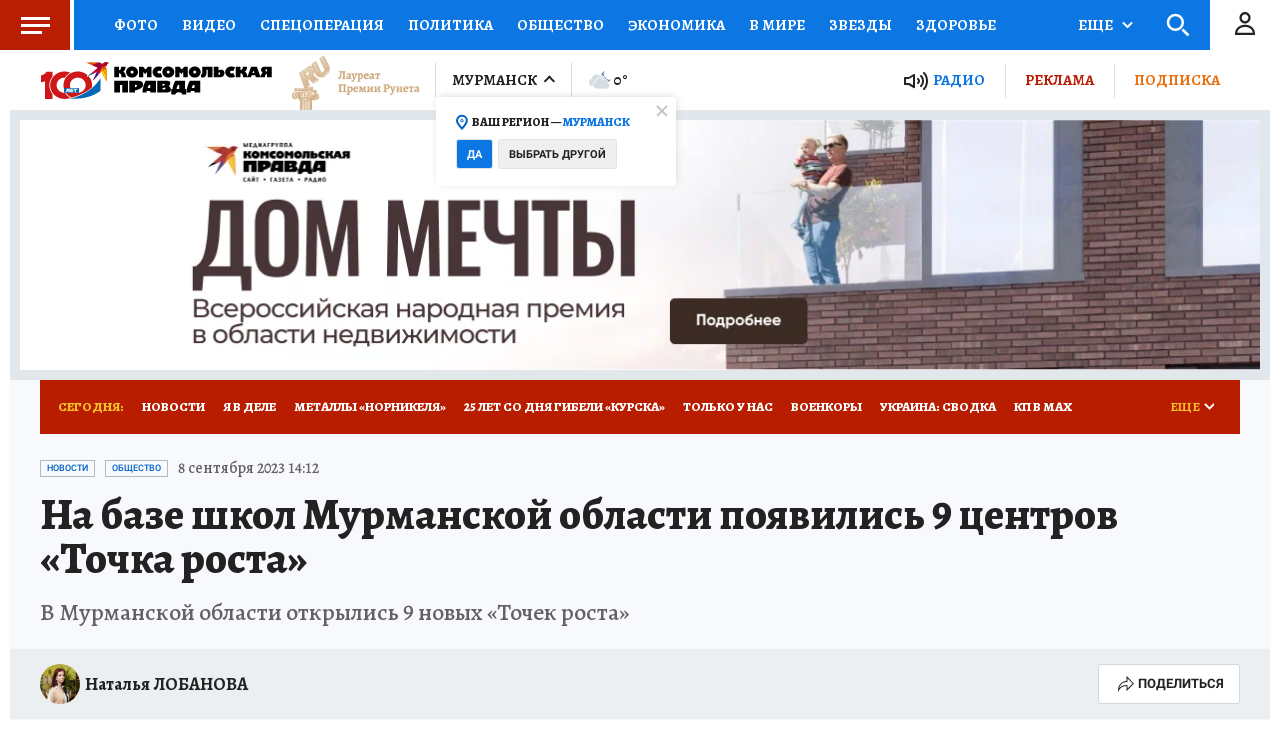

--- FILE ---
content_type: text/html
request_url: https://tns-counter.ru/nc01a**R%3Eundefined*kp_ru/ru/UTF-8/tmsec=kp_ru/541052250***
body_size: -73
content:
9167710A696DEC15X1768811541:9167710A696DEC15X1768811541